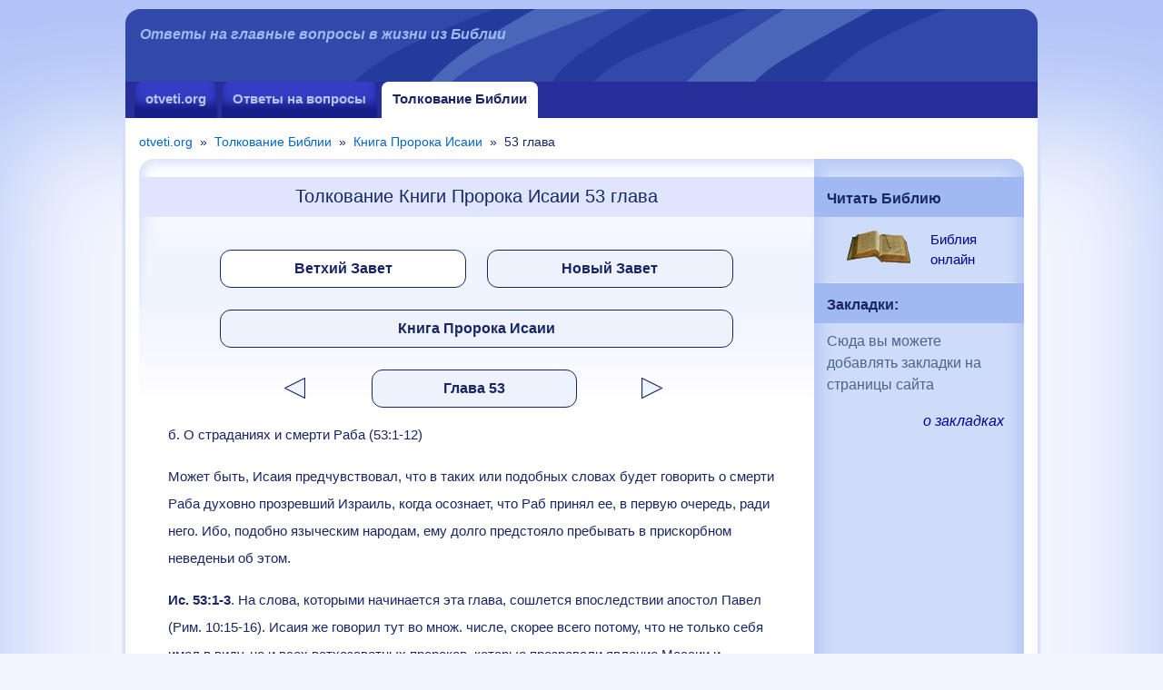

--- FILE ---
content_type: text/html; charset=utf-8
request_url: http://otveti.org/tolkovanie-biblii/isaiya/53/
body_size: 12153
content:
<!DOCTYPE html><html lang="ru"><head><meta charset="UTF-8"><meta name="viewport" content="width=device-width, initial-scale=1.0"><title>Толкование Книги Пророка Исаии 53 глава</title><meta property="og:image" content="/design/bible.jpg"><meta property="og:image:width" content="200"><meta property="og:image:height" content="200"><link rel="image_src" href="/design/bible.jpg"><style>div,span,h1,h2,h3,h4,p,a,ul,li,blockquote{-webkit-box-sizing:border-box;-moz-box-sizing:border-box;box-sizing:border-box}body{font:16px/1.5 Arial,sans-serif;margin:0;color:#192666;background-color:#c5d3f9}h2,h3,h4{font-size:1em}a{color:inherit;text-decoration:none}img{max-width:100%;height:auto}hr{margin:16px 0;border:1px solid #dee5fd;border-bottom:0}#wrap{padding:2px}#header{font-style:italic;height:80px;background-color:#3149a9;border-top-left-radius:16px;border-top-right-radius:16px;padding:16px 0 0 16px}#page{background-color:#fff;padding:16px 0 0 0}#social{font:0.9375em/2.2 Verdana,sans-serif;max-width:12.8em;margin:0 auto;padding:0 0.5em}#social>div{font:bold 1em/1.3333 Arial,sans-serif;margin:1.5em 0;color:#4b6586}#social>a{display:block;min-width:9.6em;margin:2em auto;color:#fff}#social>a>span{display:inline-block}#vk{line-height:1;background-color:#4d77a8;text-align:right}#vk>:first-child{min-width:75%;padding:6px 0 0;vertical-align:top}#vk>span+span{padding:0.2667em;background-color:#305888}#vk>span>span{font:bold 1.2em/1 Verdana,sans-serif;display:inline-block;padding:0.1333em 0.2667em;color:#305888;background-color:#fff}#od,#ma,#fb{position:relative;padding:0 0 0 0.8em;text-align:center}#od{background-color:#ff9e4b}#ma{background-color:#206bb3}#fb{background-color:#3b5998}#od>span,#ma>span,#fb>span{position:absolute}#social>div,#vk>span{text-align:center}#support{line-height:2.3333;background-color:#f9a462;text-align:center}h1{font:1.25em/1.3 Georgia,sans-serif;min-height:44px;padding:8px;background-color:#dee5fd;text-align:center}#header a{color:#a0b9f3;font-weight:bold;padding:0 16px 0 0}#menu{line-height:2.5;height:2.5em;padding:0 0 0 1%;background-color:#272e99;overflow:hidden}#menu a{font-size:0.9375em;float:left;height:2.6667em;margin:0 0 0 0.5%;border-top-left-radius:8px;border-top-right-radius:8px;color:#b5c4e3;background-color:#353dc5;-webkit-box-shadow:0 -16px 8px 0 #181e87 inset;box-shadow:0 -16px 8px 0 #181e87 inset;text-align:center;font-weight:bold;overflow:hidden;padding:0 12px}#menu a.active{color:inherit;background-color:#fff;-webkit-box-shadow:none;box-shadow:none}#menu span,#top{display:none}#main{min-height:70vh;margin:0 1.5%;border-top-left-radius:16px;border-top-right-radius:16px;background:url('/design/xy1802m.png') no-repeat 0 -72px;padding:16px 3px}ul{list-style:none;padding:0}#side{margin:0 1.5%;padding:20px 0 32px}#side ul{font-size:0.9375em;margin:0;padding:0 4% 0 6%}#side>ul>ul{padding:0 0 0 8%}#side li>a{display:block;padding:12px 0;color:#009}h2{line-height:1.75;margin:16px 0}h3{line-height:2;margin:16px 0}#main>p,#main>ul,blockquote{font:0.9375em/2 Verdana,sans-serif;margin:16px 0}b{font-family:Arial,sans-serif}#main a{color:#06c}ul.square,ul.circle{padding:0 0 0 16px}blockquote,q.q{font-style:italic}#side li>a.bible-banner{padding-left:55%}#bible>h3,#testament,#bible>h4,#chapter{line-height:1.75;display:inline-block;padding:10px 0;border:1px solid;border-radius:12px;font-weight:bold;text-align:center}#bible>h3,#testament{width:48%;margin:0}#bible>:first-child{margin-right:4%}#bible>a{color:inherit}#bible>h4{width:100%;margin:32px 0 -1px}#chapter{width:40%;margin:32px 12.5% -1px}#prev,#next{display:inline-block;width:17%;vertical-align:top;cursor:pointer}#prev.active,#next.active{height:48px;margin:32px 0 0}#bible>div>div{display:none}#bible>div>div.active{display:block}#main>h1{margin:0 -3px 36px}#bible{max-width:325px;margin:0 auto}#bible ul{display:none;min-width:45%}#bookmarks{padding:8px 4% 8px 6%}#chapters{padding:32px 0 0}#bible+h2,#bible+h2+h2{text-align:center}@media screen and (min-width:415px){#header{background:#3149a9 url('/design/xy1802.png') no-repeat 230px -72px}#main{background:url('/design/xy1802.png') no-repeat 0 -152px}ul{padding:0 0 0 16px}blockquote{padding:0 0 0 4%}#menu>a>span{display:inline}}@media screen and (min-width:641px){#wrap{position:relative;padding:7px}#menu>span{display:inline-block;float:left;height:2.5em}#main{padding:16px 32px}#main>h1{margin:0 -32px 36px}#bible{width:94.5%;max-width:565px}#bible ul.active+.r{display:block}}@media screen and (min-width:800px){#wrap{overflow:hidden}#social>a{margin:1.5em auto}#page{float:left;width:100%;position:relative;z-index:0;padding:0}#footer{float:left;clear:both;width:100%}#menu,#top{float:left;width:100%}#top{font-size:0.875em;display:block;background-color:#fff;padding:16px 1.5% 8px}#top>a{color:#06c}#top span{display:inline-block;width:24px;text-align:center}#main{float:left;width:74%;margin-right:0;padding-top:20px;border-top-right-radius:0}#side{float:left;width:23%;margin:0}#side:before{content:'';position:absolute;top:0;bottom:16px;left:75.5%;z-index:-1;width:23%;background-color:#cedbf9;border-top-right-radius:16px}#side>h4{min-height:44px;margin:0;padding:12px 2% 8px 6%;background-color:#a0b9f3}#side li{padding:2px 0;border-bottom:1px solid #e0e8fa}#side li.active{padding:8px 0 8px 2px;color:#005D99}#bible>h3,#testament,#bible>h4,#chapter{line-height:1.25}#bible>h4,#chapter{margin-top:24px}#prev.active,#next.active{height:40px;margin-top:24px}#chapters{padding-top:24px}}@media screen and (min-width:980px){#wrap{max-width:1024px;margin:0 auto;padding:10px}}</style></head><body><div id="wrap"><div id="header"><a href="/" title="Ответы на главные вопросы в жизни из Библии">Ответы на главные вопросы в жизни из Библии</a></div><div id="menu"><span><a href="/" title="Ответы на главные вопросы в жизни из Библии">otveti.org</a></span><a href="/vopros/" title="Ответы на вопросы">Ответы <span>на вопросы</span></a><a class="active" href="/tolkovanie-biblii/" title="Толкование Библии">Толкование Библии</a></div><div id="top"><a href="/" title="Ответы на главные вопросы в жизни из Библии">otveti.org</a><span>&raquo;</span><a href="/tolkovanie-biblii/" title="Толкование Библии">Толкование Библии</a><span>&raquo;</span><a href="/tolkovanie-biblii/isaiya/" title="Толкование Библии, Книга Пророка Исаии">Книга Пророка Исаии</a><span>&raquo;</span>53 глава</div><div id="page"><div id="main"><h1>Толкование Книги Пророка Исаии 53 глава</h1><div id="bible"><h3>Ветхий Завет</h3><a id="testament" href="/tolkovanie-biblii/evangelie-matfeya/" title="Толкование книг Нового Завета">Новый Завет</a><h4 class="active">Книга Пророка Исаии</h4><div><div id="books" class="active"><div><div>Книги Библии:</div></div><ul class="active"><li><a href="/tolkovanie-biblii/bitie/" title="Книга Бытие">Книга Бытие</a></li><li><a href="/tolkovanie-biblii/ishod/" title="Книга Исход">Книга Исход</a></li><li><a href="/tolkovanie-biblii/levit/" title="Книга Левит">Книга Левит</a></li><li><a href="/tolkovanie-biblii/chisla/" title="Книга Числа">Книга Числа</a></li><li><a href="/tolkovanie-biblii/vtorozakonie/" title="Книга Второзаконие">Книга Второзаконие</a></li><li><a href="/tolkovanie-biblii/iisus-navin/" title="Книга Иисус Навин">Книга Иисус Навин</a></li><li><a href="/tolkovanie-biblii/sudey/" title="Книга Судей">Книга Судей</a></li><li><a href="/tolkovanie-biblii/ruf/" title="Книга Руфь">Книга Руфь</a></li><li><a href="/tolkovanie-biblii/1-tsarstv/" title="1-я Книга Царств">1-я Книга Царств</a></li><li><a href="/tolkovanie-biblii/2-tsarstv/" title="2-я Книга Царств">2-я Книга Царств</a></li></ul><ul class="r"><li><a href="/tolkovanie-biblii/3-tsarstv/" title="3-я Книга Царств">3-я Книга Царств</a></li><li><a href="/tolkovanie-biblii/4-tsarstv/" title="4-я Книга Царств">4-я Книга Царств</a></li><li><a href="/tolkovanie-biblii/1-paralipomenon/" title="1 Книга Паралипоменон">1 Книга Паралипоменон</a></li><li><a href="/tolkovanie-biblii/2-paralipomenon/" title="2 Книга Паралипоменон">2 Книга Паралипоменон</a></li><li><a href="/tolkovanie-biblii/ezdra/" title="Книга Ездры">Книга Ездры</a></li><li><a href="/tolkovanie-biblii/neemiya/" title="Книга Неемии">Книга Неемии</a></li><li><a href="/tolkovanie-biblii/esfir/" title="Книга Есфирь">Книга Есфирь</a></li><li><a href="/tolkovanie-biblii/iov/" title="Книга Иова">Книга Иова</a></li><li><a href="/tolkovanie-biblii/psaltir/" title="Псалтырь">Псалтырь</a></li><li><a href="/tolkovanie-biblii/pritchi/" title="Книга Притчи Соломона">Книга Притчи Соломона</a></li></ul><ul><li><a href="/tolkovanie-biblii/ekklesiast/" title="Книга Екклесиаст">Книга Екклесиаст</a></li><li><a href="/tolkovanie-biblii/pesnya-pesney/" title="Книга Песня Песней">Книга Песня Песней</a></li><li class="active">Книга Пророка Исаии</li><li><a href="/tolkovanie-biblii/ieremiya/" title="Книга Пророка Иеремии">Книга Пророка Иеремии</a></li><li><a href="/tolkovanie-biblii/plach-ieremii/" title="Книга Плач Иеремии">Книга Плач Иеремии</a></li><li><a href="/tolkovanie-biblii/iezekiil/" title="Книга Пророка Иезекииля">Книга Пророка Иезекииля</a></li><li><a href="/tolkovanie-biblii/daniil/" title="Книга Пророка Даниила">Книга Пророка Даниила</a></li><li><a href="/tolkovanie-biblii/osiya/" title="Книга Пророка Осии">Книга Пророка Осии</a></li><li><a href="/tolkovanie-biblii/ioil/" title="Книга Пророка Иоиля">Книга Пророка Иоиля</a></li><li><a href="/tolkovanie-biblii/amos/" title="Книга Пророка Амоса">Книга Пророка Амоса</a></li></ul><ul class="r"><li><a href="/tolkovanie-biblii/avdiy/" title="Книга Пророка Авдия">Книга Пророка Авдия</a></li><li><a href="/tolkovanie-biblii/iona/" title="Книга Пророка Ионы">Книга Пророка Ионы</a></li><li><a href="/tolkovanie-biblii/mihey/" title="Книга Пророка Михея">Книга Пророка Михея</a></li><li><a href="/tolkovanie-biblii/naum/" title="Книга Пророка Наума">Книга Пророка Наума</a></li><li><a href="/tolkovanie-biblii/avakum/" title="Книга Пророка Аввакума">Книга Пророка Аввакума</a></li><li><a href="/tolkovanie-biblii/sofoniya/" title="Книга Пророка Софонии">Книга Пророка Софонии</a></li><li><a href="/tolkovanie-biblii/aggey/" title="Книга Пророка Аггея">Книга Пророка Аггея</a></li><li><a href="/tolkovanie-biblii/zahariya/" title="Книга Пророка Захарии">Книга Пророка Захарии</a></li><li><a href="/tolkovanie-biblii/malahiya/" title="Книга Пророка Малахии">Книга Пророка Малахии</a></li></ul></div></div><a id="prev" class="active" href="/tolkovanie-biblii/isaiya/52/" title="Глава 52"></a><span id="chapter" class="active">Глава 53</span><a id="next" class="active" href="/tolkovanie-biblii/isaiya/54/" title="Глава 54"></a><div><div id="chapters" class="active"><div><a href="../" title="Толкование Библии, Книга Пророка Исаии, Введение">Введение</a></div><a href="../01/" title="Толкование Книги Пророка Исаии 1 глава">1</a><a href="../02/" title="Толкование Книги Пророка Исаии 2 глава">2</a><a href="../03/" title="Толкование Книги Пророка Исаии 3 глава">3</a><a href="../04/" title="Толкование Книги Пророка Исаии 4 глава">4</a><a href="../05/" title="Толкование Книги Пророка Исаии 5 глава">5</a><a href="../06/" title="Толкование Книги Пророка Исаии 6 глава">6</a><a href="../07/" title="Толкование Книги Пророка Исаии 7 глава">7</a><a href="../08/" title="Толкование Книги Пророка Исаии 8 глава">8</a><a href="../09/" title="Толкование Книги Пророка Исаии 9 глава">9</a><a href="../10/" title="Толкование Книги Пророка Исаии 10 глава">10</a><a href="../11/" title="Толкование Книги Пророка Исаии 11 глава">11</a><a href="../12/" title="Толкование Книги Пророка Исаии 12 глава">12</a><a href="../13/" title="Толкование Книги Пророка Исаии 13 глава">13</a><a href="../14/" title="Толкование Книги Пророка Исаии 14 глава">14</a><a href="../15/" title="Толкование Книги Пророка Исаии 15 глава">15</a><a href="../16/" title="Толкование Книги Пророка Исаии 16 глава">16</a><a href="../17/" title="Толкование Книги Пророка Исаии 17 глава">17</a><a href="../18/" title="Толкование Книги Пророка Исаии 18 глава">18</a><a href="../19/" title="Толкование Книги Пророка Исаии 19 глава">19</a><a href="../20/" title="Толкование Книги Пророка Исаии 20 глава">20</a><a href="../21/" title="Толкование Книги Пророка Исаии 21 глава">21</a><a href="../22/" title="Толкование Книги Пророка Исаии 22 глава">22</a><a href="../23/" title="Толкование Книги Пророка Исаии 23 глава">23</a><a href="../24/" title="Толкование Книги Пророка Исаии 24 глава">24</a><a href="../25/" title="Толкование Книги Пророка Исаии 25 глава">25</a><a href="../26/" title="Толкование Книги Пророка Исаии 26 глава">26</a><a href="../27/" title="Толкование Книги Пророка Исаии 27 глава">27</a><a href="../28/" title="Толкование Книги Пророка Исаии 28 глава">28</a><a href="../29/" title="Толкование Книги Пророка Исаии 29 глава">29</a><a href="../30/" title="Толкование Книги Пророка Исаии 30 глава">30</a><a href="../31/" title="Толкование Книги Пророка Исаии 31 глава">31</a><a href="../32/" title="Толкование Книги Пророка Исаии 32 глава">32</a><a href="../33/" title="Толкование Книги Пророка Исаии 33 глава">33</a><a href="../34/" title="Толкование Книги Пророка Исаии 34 глава">34</a><a href="../35/" title="Толкование Книги Пророка Исаии 35 глава">35</a><a href="../36/" title="Толкование Книги Пророка Исаии 36 глава">36</a><a href="../37/" title="Толкование Книги Пророка Исаии 37 глава">37</a><a href="../38/" title="Толкование Книги Пророка Исаии 38 глава">38</a><a href="../39/" title="Толкование Книги Пророка Исаии 39 глава">39</a><a href="../40/" title="Толкование Книги Пророка Исаии 40 глава">40</a><a href="../41/" title="Толкование Книги Пророка Исаии 41 глава">41</a><a href="../42/" title="Толкование Книги Пророка Исаии 42 глава">42</a><a href="../43/" title="Толкование Книги Пророка Исаии 43 глава">43</a><a href="../44/" title="Толкование Книги Пророка Исаии 44 глава">44</a><a href="../45/" title="Толкование Книги Пророка Исаии 45 глава">45</a><a href="../46/" title="Толкование Книги Пророка Исаии 46 глава">46</a><a href="../47/" title="Толкование Книги Пророка Исаии 47 глава">47</a><a href="../48/" title="Толкование Книги Пророка Исаии 48 глава">48</a><a href="../49/" title="Толкование Книги Пророка Исаии 49 глава">49</a><a href="../50/" title="Толкование Книги Пророка Исаии 50 глава">50</a><a href="../51/" title="Толкование Книги Пророка Исаии 51 глава">51</a><a href="../52/" title="Толкование Книги Пророка Исаии 52 глава">52</a><span class="active">53</span><a href="../54/" title="Толкование Книги Пророка Исаии 54 глава">54</a><a href="../55/" title="Толкование Книги Пророка Исаии 55 глава">55</a><a href="../56/" title="Толкование Книги Пророка Исаии 56 глава">56</a><a href="../57/" title="Толкование Книги Пророка Исаии 57 глава">57</a><a href="../58/" title="Толкование Книги Пророка Исаии 58 глава">58</a><a href="../59/" title="Толкование Книги Пророка Исаии 59 глава">59</a><a href="../60/" title="Толкование Книги Пророка Исаии 60 глава">60</a><a href="../61/" title="Толкование Книги Пророка Исаии 61 глава">61</a><a href="../62/" title="Толкование Книги Пророка Исаии 62 глава">62</a><a href="../63/" title="Толкование Книги Пророка Исаии 63 глава">63</a><a href="../64/" title="Толкование Книги Пророка Исаии 64 глава">64</a><a href="../65/" title="Толкование Книги Пророка Исаии 65 глава">65</a><a href="../66/" title="Толкование Книги Пророка Исаии 66 глава">66</a></div></div></div><p>б. О страданиях и смерти Раба (53:1-12)</p><p>Может быть, Исаия предчувствовал, что в таких или подобных словах будет говорить о смерти Раба духовно прозревший Израиль, когда осознает, что Раб принял ее, в первую очередь, ради него. Ибо, подобно языческим народам, ему долго предстояло пребывать в прискорбном неведеньи об этом.</p><p><b>Ис. 53:1-3</b>. На слова, которыми начинается эта глава, сошлется впоследствии апостол Павел (Рим. 10:15-16). Исаия же говорил тут во множ. числе, скорее всего потому, что не только себя имел в виду, но и всех ветхозаветных пророков, которые прозревали явление Мессии и возвещали об этом. Кому через слышанное от нас открылась таким образом (подразумевается) сила (мышца) Господня? - сетует Исаия. Под &quot;силой&quot;, или мышцей, в этом контексте надо понимать явление мудрости Господа и спасительной для людей благодати Его.</p><p>Увы, поверивших Исаии и другим пророкам, а впоследствии апостолам, - было прискорбно мало.</p><p>В стихе 2 мы подразумевает, что речь пророка продолжается от имени израильтян. Это они признают, что отвергли Мессию, приняв Его за обычного человека, вид которого не привлекал их к Нему.</p><p>Отпрыск дома Давидова взошел пред Богом из сухой земли; это может быть и метафорой неприметности Его земного происхождения, но и свидетельством о том, что Отпрыск произойдет из &quot;почвы&quot; духовно сухой.</p><p>&quot;Вид&quot; Спасителя не был, конечно, убогим, Он, судя, по всем евангельским повествованиям, отличался замечательной духовной красотой; но в глазах иудеев Ему &quot;не достанет&quot; того горделивого величия, которым отличались представители знати, из среды которой они ожидали Мессию.</p><p>О том, что Отрок Господень будет (в стихе 3 - пророческое прошедшее) презрен и умален пред людьми, Исаия говорил и прежде (49:7). Все это подтвердится впоследствии в земной жизни Спасителя, начиная с рождения Его в &quot;яслях&quot;; Его общение с &quot;мытарями и грешниками&quot; вызовет насмешливое и откровенно враждебное отношение к Нему не только, вероятно, со стороны фарисеев и саддукеев.</p><p>Муж скорбей и изведавший болезни… Восприняв на Себя немощную человеческую плоть, чтобы крестным Своим страданием и смертью искупить, очистить и освятить ее, Иисус Христос вместе с нею &quot;воспримет&quot; и скорби, сопутствующие каждой человеческой жизни, и болезни - следствие грехопадения, словом, станет во всем подобен людям, &quot;не восприняв&quot; из человеческой природы лишь греха (Евр. 4:15).</p><p>В начале и в конце стих 3 Исаия прибегает к характерному для него приему параллелизма мыслей, нарочито подчеркивая степень неприятия Мессии Израилем: он был презрен (и далее) …он был презираем (и фразы предшествующая и последующая).</p><p><b>Ис. 53:4-6</b>. В этих стихах - момент крайне важный для понимания отвержения Спасителя Его народом; его можно назвать полемическим. Исаия (или устами его духовно прозревший Израиль) вступает &quot;в полемику&quot; с господствовавшим в ветхозаветном обществе представлением, будто невинный человек страдать не может, и если кто страдает, значит, он грешен перед Богом (этой проблеме посвящена вся Книга Пророка Иова).</p><p>Предвидя в своем пророческом созерцании, что именно с этой &quot;меркой&quot; подойдет к своему Мессии Израиль, сочтя Его, невинного Страдальца, грешником, Исаия объясняет думавшим так, что Спаситель пострадает не за Свой грех, а за грехи и беззакония их (стих 5). Причем пострадает добровольно (возьмет на Себя последствия этих грехов и беззаконий - немощи и болезни; стих 4). Речь в стихе 4 может идти как о духовных немощах, т. е. все о той же &quot;болезни греха&quot;, которую Спаситель &quot;возьмет на Себя&quot;, чтобы искупить от нее верующих, так и о физических недугах (стих 3), вызываемых недугом духовным.</p><p>Ибо одно от другого неотделимо. И некоторые усматривают в исцелении Христом (в процессе Его земного служения) физических болезней прообраз крестного подвига Его, направленного на духовное исцеление грешников. Сегодня Он, если и избавляет от физических страданий, то далеко не всех, однако, ни на день ни на час не прекращается в мире исцеление Им страждущих душ, ибо &quot;приходящих к Нему Он не изгоняет вон&quot;.</p><p>Наказание мира в стихе 5 надо читать как &quot;наказание примирения&quot;. Оно постигнет смиренного Раба во удовлетворение высшей Божией справедливости и ради примирения падшего человечества с его Создателем. То есть страдание и смерть Его будут заместительными: физические раны Его (как и душевные муки) послужат духовному исцелению людей.</p><p>&quot;Диапазон&quot; слова мы в стихе 6 еще более расширяется (сравните со значением его в стихе 1 и в стихах 2-4); здесь Исаия говорит как бы от имени всего человеческого рода, который уподобляет беспомощному стаду овец, блуждающих в пустыне без пастыря (образ, весьма часто встречающийся в Священном Писании). Стадное чувство овец, обычно сбивающихся в кучу, ведет их за вожаком (из &quot;их числа&quot;), который, однако, и сам не знает, куда идти… Не напоминает ли это ситуацию человеческих &quot;племен&quot; и народов, более склонных следовать за своими &quot;вожаками&quot; чем за Господом (1-Пет. 2:25)?</p><p>Однако в пределах человеческого сообщества еще и каждому свойственно своевольно &quot;совращаться на свою дорогу&quot; (здесь в значении пренебрежения Божиими наставлениями). В этом-то и коренится грех в любом его проявлении. И вот, повторяет пророк мысль, неоднократно выраженную им с начала этой главы, Господь возложил (пророческое прошедшее) на Него грехи всех нас (в Лев. 16:21-22 о символическом возложении первосвященником Израиля грехов всего народа на голову &quot;козла отпущения&quot;). Снова таким образом подчеркивается мысль, что невинный предан будет казни за грех, вместо виновных.</p><p><b>Ис. 53:7-9</b>. В стихе 7 &quot;овца&quot; (упрямое животное, которое блуждает, не зная пути) представлена в совсем ином ракурсе: подчеркиваются спокойствие и мягкость ее &quot;натуры&quot;, ее (в человеческих терминах) кротость и смирение, благодаря которым она становится прообразом Агнца Божия (Иоан. 1:29). Будучи веден… на заклание… агнец не станет сопротивляться &quot;истязателям&quot; Своим, не будет пытаться остановить их. Если прежде Исаия говорил о кротости грядущего Отрока намеками (42:2-3; 50:5,6), то здесь он заявляет о ней открыто, в полную силу, подчеркивая при кажущейся пассивности Его поведения именно активный характер Его, который выразится в добровольности Его самопожертвования; Отец не лишит Его &quot;права выбора&quot;, и Он осуществит его в пользу человечества.</p><p>При более точном переводе с еврейского, который дает Септуагинта, первая фраза в стихе 8 звучит примерно так, как цитирует ее Лука в Деян. 8:33 &quot;В уничижении Его суд Его совершится&quot;, т. е. речь тут идет о том, что Господь лишен был справедливого (по действовавшим в ту пору в иудейском сообществе юридическим нормам) суда (что, в частности, выразилось в поспешном приведении в исполнение смертного приговора).</p><p>Следующая фраза: но род Его кто изъяснит? - считается одной из самых трудных в главе 53. Не ясна связь ее (через союз &quot;но&quot;) с предыдущей, да и самый смысл ее толковался, начиная от отцов Церкви, и толкуется по сей день весьма неодинаково - тем более, что и в самих переводах этой фразы на различные языки возникают разные смысловые оттенки. В результате некоторые понимали ее так, что Отрок, рано ушедший из жизни, не оставит по Себе потомков. Либо, что жизнь и смерть Его останутся для большинства Его современников под покровом тайны.</p><p>Но наиболее правильной представляется точка зрения, которую выдвинул еще блаженный Иероним, она и теперь разделяется многими исследователями книги Пророка Исаии: вторая фраза в 53:8 подразумевает тайну предвечного рождения Сына от небесного Отца и вытекающих из этого рождения высших свойств Его природы (прежде всего Его абсолютной безгрешности). Кто - в свете Его более чем скромного земного происхождения и всего, что выпало Ему на кратком Его жизненном пути, - мог бы &quot;изъяснить&quot; эту тайну (&quot;тайну Его рода&quot;)?</p><p>Тем более, что &quot;свои&quot;, к которым Он приходил, не поняли и не приняли Его и немало способствовали тому, что Он был отторгнут от земли живых (пассивный залог, в котором стоит эта фраза, возможно, однако, указывает на то, что совершившееся совершилось по воле Отца). Стих 8 завершается повторением мысли о заместительном характере смерти Христа.</p><p>Казненному позорной смертью, какой казнен был Иисус, и погребение (гроб) предстояло позорное. Его, в частности, обвиняли в богохульстве. По свидетельству Иосифа Флавия таковых погребали &quot;без всяких почестей&quot;. Но, вопреки представлениям иудеев о Нем, якобы заслужившем позорную казнь и такое же погребение, Он не сделал греха, и не было лжи в устах Его (стих 9). А потому погребение Сыпи волей Отца небесного в склепе богатого иудеянина Иосифа Аримафейского, тайно Ему симпатизировавшего (Мар. 15:43-46), стало первой ступенью на пути Его восхождения к славе.</p><p><b>Ис. 53:10</b>. &quot;Полемика&quot; Исаии с &quot;оппонентами&quot; продолжается. Страдалец не был виновен - поразить Его… было… угодно Господу, чтобы вместе с Ним убить на кресте грех человечества, который был на Него &quot;возложен&quot;. В этом смысле Он и явился &quot;Агнцем, закланным от создания мира&quot; (Откр. 13:8), ибо всеведущий Бог знал от начала, что создаваемому Им материальному миру потребуется эта искупительная смерть.</p><p>&quot;Жертва умилостивления&quot; - это евр. ашам (слово это употреблено в Лев. 5:15; 6:5; 19:21); принесение ее диктовалось, по закону Моисея, необходимостью, в случаях серьезных &quot;нарушений&quot; (в широком смысле слова), удовлетворить высочайшую Божественную справедливость; преступление влекло за собой жертву, символ наказания, без чего невозможно было искупление.</p><p>В стихе 10 речь идет о духовном потомстве Иисуса Христа - долговечном в том смысле, что оно унаследует вечность, где будет пребывать вместе с Сыном (это о нем говорит евангелист в Иоан. 1:12-13). Среди него, сначала на земле, а потом в вечности, и будет… благоуспешно… исполняться рукою Христа воля Господня.</p><p><b>Ис. 53:11</b>. По некоторым другим переводам начало этого стиха читается как &quot;завершив труд Свой (то же, в сущности, что подвиг), Он испытает удовлетворение.&quot; Тут устами Исаии говорит Сам Иегова, называющий Раба Своего Праведником, Который чрез познание Отца (в значении близкого познания Его, недоступного другим, - Иоан. 1:18; 10:15; а также глубокого познания Им Отчей тайны, предусматривающей спасение человеческого рода; Матф. 11:27; и связанного с этим познания воли Отца, которую Сын добровольно согласился исполнить; Мар. 14:36) оправдает многих. Окончание этой фразы свидетельствует о прозрении пророком того обстоятельства, что, хотя Раб принесет Себя в жертву за все человечество, &quot;воспользуются&quot; ею не все, а только &quot;многие&quot; (те, которые, уверовав в Христа, будут оправданы и, следовательно, спасены Им).</p><p><b>Ис. 53:12</b>. Речь Иеговы продолжается в завершающем стихе главы, принимая особо торжественный характер. Праведник, Который добровольно пойдет на унизительные страдания, позволив &quot;причесть Себя к злодеям&quot;, и на смерть, чтобы победить грех, будет высоко почтен Им. Раб будет уподоблен великому и сильному Царю (сравните с 52:15), который с победой возвратился с войны и теперь делит добычу с теми, кто были заодно с Ним (Пс. 67:19 и Еф. 4:7-8, а также комментарии на эти стихи); здесь &quot;добыча&quot;, которую &quot;раздает&quot; Спаситель, может быть понята как приобщение Им уверовавших к славе Его.</p><p>Он умер, чтобы убить грех, и воскрес, чтобы сделаться живым ходатаем… за преступников… грех которых понес на Себе; многих в стихе 12 употреблено в значении &quot;всех&quot;. Заметим, что идею ходатайства изначально содержит в себе самая жертва умилостивления. Свое воплощение, олицетворение, эта идея получает в Сыне Божием, Который по воле Своей становится такой жертвой, т. е. вечным Ходатаем за грешных людей, приходящих к Нему.</p><p class="share">Вы можете больше узнать о Боге и о Библии на сайте <a rel="nofollow" href="http://oboge.net" target="_blank">Библия о Боге</a></p><hr></div><div id="side"><h4>Читать Библию</h4><ul><li><a href="http://oboge.net/bible/" class="bible-banner" title="Библия онлайн" target="_blank" rel="nofollow">Библия онлайн</a></li></ul><h4>Закладки:</h4><div id="bookmarks">Сюда вы можете добавлять закладки на страницы сайта</div></div><div id="footer"><span>&copy;</span><span>otveti.org</span><span>При копировании материалов сайта ссылка на источник обязательна.</span></div></div></div><noscript><link rel="stylesheet" type="text/css" href="/style/otveti2506.css"><style>#bible ul{display:block;}</style></noscript><script type="text/javascript">var e=document.getElementById('books');e.style.position='absolute';e.removeAttribute('class');e.parentNode.previousSibling.removeAttribute('class');e=document.getElementById('chapters');e.style.position='absolute';e.removeAttribute('class');document.getElementById('chapter').removeAttribute('class');var r=getR();if(r){r(function(){setTimeout(s,0);});}else{window.onload=s;}function s(){var t=parseInt(Date.now()/10000000),p=[176488,176843,177516,177663,179633,179996,180842,180981,182778,183167,183866,184014],i=0;while(t>p[i]){i=i+2;}if(i>1&&t<p[i-1]){if(i%4==0){c('script','/style/easter2506.js');}else{c('script','/style/christmas2506.js');}}var n=document.getElementsByTagName("NOSCRIPT")[0];n.removeChild(n.firstChild);c('link','/style/otveti2506.css');c('script','/style/tolkovanie2506.js');}function c(t,v,d=true){var e=document.createElement(t);var f={'link':{'type': 'text/css','rel': 'stylesheet','href':v},'script':{'type': 'text/javascript','src':v}};for(var k in f[t]){e.setAttribute(k,f[t][k]);}if(t=='script'&&d)e.defer='defer';document.body.appendChild(e);}function getR(){return window.requestAnimationFrame||window.webkitRequestAnimationFrame||window.mozRequestAnimationFrame||window.oRequestAnimationFrame||window.msRequestAnimationFrame||null;}</script></body></html>

--- FILE ---
content_type: text/css; charset=utf-8
request_url: http://otveti.org/style/otveti2506.css
body_size: 2952
content:
html{overflow-x:hidden;-ms-text-size-adjust:100%;-webkit-text-size-adjust:100%}b{font-weight:inherit;font-weight:bolder}hr{clear:both;box-sizing:content-box;height:0;overflow:visible}a{background-color:transparent;-webkit-text-decoration-skip:objects;font-weight:inherit}img{border-style:none}#christmas{display:block;height:64px;margin:-2px -2px 4px -2px;padding:28px 48px 4px 0;color:#ff9;background:#e40414 url(/myimages/rozhdestvo-640.png) no-repeat 100% 0;text-align:center}#easter{line-height:1.375;display:block;height:56px;margin:-2px -2px 4px -2px;padding:6px 100px 0 12px;color:#d98314;background:#fded5b url(/myimages/hristos-umer-za-grehi-640.png) no-repeat 100% 0;text-align:center}#easter>span{display:inline-block}#header{overflow:hidden}#page{border-bottom:2px solid #d5defa;-webkit-box-shadow:0 3px 2px 0 #d5defa;box-shadow:0 3px 2px 0 #d5defa}#main p a,#main ul a{text-decoration:underline}p#audio-download,p#video-download{line-height:1.25;margin:0 0 16px 0}#main ul.circle{list-style:circle}#main ul.square{list-style:square}.circle li,.square li,#main ul p{margin:16px 0}q{quotes:'"' '"' "'" "'"}blockquote q{quotes:'«' '»' '"' '"'}#vk{border:1px solid #43658a;border-radius:3px}#vk>span+span{border-top-right-radius:3px;border-bottom-right-radius:3px}#vk>span>span{border-radius:0.3333em}#od{border-top:1px solid #ffb575;border-radius:1.13em;-webkit-box-shadow:0 -1px 0 0 #e57c22,0 -1em 1em 0 #f77922 inset;box-shadow:0 -1px 0 0 #e57c22,0 -1em 1em 0 #f77922 inset}#od>span{top:6px;left:12px;height:20px;width:10px;background-position:-66px 0}#ma{border-top:1px solid #5992c9;border-radius:1.13em;-webkit-box-shadow:0 -1px 0 0 #094e8f,0 -1em 1em 0 #073e72 inset;box-shadow:0 -1px 0 0 #094e8f,0 -1em 1em 0 #073e72 inset}#ma>span{top:5px;left:7px;height:22px;width:23px;background-position:-77px 0}#fb{border:1px solid #274480;border-radius:3px;-webkit-box-shadow:0 1px 0 0 #8799bf inset;box-shadow:0 1px 0 0 #8799bf inset}#fb>span{font:2.1333em/0.75 Arial,sans-serif;top:0;left:0;height:1.0313em;width:0.875em;padding:0.25em 0 0 0.25em;border-right:1px solid #1f3c79;overflow:hidden}#support{border-radius:3px;border:1px solid #ff8533;-webkit-box-shadow:0 -1em 1em 0 #f4752e inset;box-shadow:0 -1em 1em 0 #f4752e inset;text-shadow:-1px -1px 1px #f16a2a}#side li.active:before{margin-left:-0.875em;content:"▸ "}#home h4{line-height:1.25;margin:0;text-align:center}#footer{font-size:0.875em;line-height:1.5714;padding:32px 0 20px 0.5%;color:#6685cc}#footer span{display:inline-block}#footer>span+span{margin-left:5px}#footer span+span+span{margin-left:16px}#footer a{display:inline-block;margin-left:7%;text-decoration:underline}#top>a:visited,#main ul a:visited{color:#309}#page,#books,#chapters{border-bottom-left-radius:16px;border-bottom-right-radius:16px}#main>.next{float:right;margin:12px 0;text-decoration:none}#bible{position:relative;z-index:2}#bible>h3{background-color:#fff}#testament,#bible>h2,#bible>h4,#chapter{background-color:#eef2fd;cursor:pointer}#bible>h4{position:relative;z-index:6}#chapter{position:relative;z-index:4}#prev{background-position:right 13px}#next{background-position:-272px 13px}#prev:active{background-position:right -23px}#next:active{background-position:-272px -23px}#bible>h4.active,#chapter.active{border-bottom-left-radius:0;border-bottom-right-radius:0;background-color:#fff;border-bottom-color:#fff}#bible>h4>span,#chapter>span{position:absolute;top:10px;right:8px}#bible>div{position:relative;float:left;min-height:1px;width:100%}#books,#chapters{top:0;right:0;width:100%;background-color:#fff;border:1px solid;overflow:hidden}#bible>div a{color:#009;text-decoration:none}#books{font-size:0.9375em;z-index:5;padding:32px 2%;text-align:left}#bible ul{float:left;margin:0;padding:0 0 0 4%;list-style:none}#bible ul.active{display:block}#bible li{line-height:1;height:1.25em;margin:32px 0}#bible li.active{margin-left:-0.75em;color:#005D99}#bible li.active:before{content:"▸ "}#chapters{z-index:3;padding-bottom:8px;border-top-right-radius:16px;border-top-left-radius:16px;text-align:center}#chapters>a,#chapters>span{display:inline-block;width:32px;margin:16px;padding:4px 3px 4px 0;color:#009;text-align:right;cursor:pointer}#chapters>span.a,#chapters>span.active{color:inherit;cursor:default}#chapters .h{display:none}#bible>div>div>:first-child{position:relative;float:left;width:100%;padding:0 0 0 1%}#chapters>:first-child{margin:0 0 16px}#bible>div>div>div>:first-child{line-height:1.375;float:left;width:45%}#books>div>:first-child{color:#4b6586;font-weight:bold}#chapters>div>:first-child{padding:0 0 0 2%;text-align:left}.arrow-up,.arrow-down{position:absolute;left:43.5%;height:32px;width:48px;cursor:pointer}.arrow-up{top:-4px;background-position:17px 8px}.arrow-down{bottom:0;background-position:-16px 8px}#footer+div{font-size:0.875em;line-height:1.2857;margin-bottom:-12px;color:#6685cc;text-align:center}.bible-banner{background:url('/design/bible-online.png') no-repeat 25% 40%}#prev,#next,.arrow-up,.arrow-down,#od>span,#ma>span{background-image:url('/design/xy1802m.png');background-repeat:no-repeat}#bible ul.r{float:left}body{position:relative}.share{font:bold 1em/1.5 Arial,sans-serif;padding:12px 0 0;border-top:1px solid #dee5fd}#bookmarks{position:relative;color:#4b6586}#bookmarks>:first-child{padding:16px 6% 16px 0;text-align:right;color:#009;font-style:italic;cursor:pointer}#b-list li>a{display:inline-block;width:80%}#b-list a>span{display:inline-block;margin:0 0 0 5px}#b-list a+span{display:inline-block;float:right;width:8%;padding:12px 0;text-align:center;cursor:pointer}#b-info{position:absolute;z-index:1;bottom:-80px;left:0;padding:16px;color:#192666;background-color:#eef2fd;border:1px solid;border-radius:8px;font-style:normal;text-align:left}#b-info>span{float:right;margin:-16px -16px 0 0;padding:8px 12px;cursor:pointer}#b-button{line-height:3em;position:absolute;left:35%;display:inline-block;padding:0 12px;color:#385f91;background-color:#eef5fd;border:1px solid #a0b9f3;border-radius:6px;-webkit-box-shadow:0px -20px 20px 0px #b8cbf6 inset;box-shadow:0px -20px 20px 0px #b8cbf6 inset;cursor:pointer}#b-message{position:fixed;top:10px;right:10px;z-index:2;display:inline-block;min-width:210px;margin:0 0 0 10px;padding:12px 24px;border-radius:6px;background-color:#bdf8b7}.b-point{position:absolute;left:50%;width:32px;height:32px;border-radius:16px;background-color:#ff0;background-color:rgba(255,255,0,0.6);-webkit-transition:transform 0.5s ease-out;-moz-transition:transform 0.5s ease-out;-o-transition:transform 0.5s ease-out;transition:transform 0.5s ease-out}.b-point:hover{-webkit-transform:scale(2,2);-moz-transform:scale(2,2);-o-transform:scale(2,2);transform:scale(2,2)}@media screen and (max-width:799px){#side{background-color:#cedbf9;border-radius:16px;-webkit-box-shadow:-12px 12px 12px -3px #b8cbf6 inset,12px -12px 12px -3px #b8cbf6 inset;box-shadow:-12px 12px 12px -3px #b8cbf6 inset,12px -12px 12px -3px #b8cbf6 inset}#side>h4{min-height:44px;margin:0;padding:12px 2% 8px 4%;background-color:#a0b9f3}#side>h4.centered{padding-left:2%;text-align:center}#side li{padding:16px 0;border-bottom:1px solid #e0e8fa}#side li.active{padding:22px 0 22px 2px;color:#005D99}}@media screen and (min-width:415px){#easter>span+span{display:block}#top,#page{-webkit-box-shadow:3px 3px 2px 0 #d5defa,-3px 3px 2px 0 #d5defa;box-shadow:3px 3px 2px 0 #d5defa,-3px 3px 2px 0 #d5defa}.bible-banner{background-position:35% 40%}#prev,#next,.arrow-up,.arrow-down,#od>span,#ma>span{background-image:url('/design/xy1802.png')}}@media screen and (min-width:641px){#christmas{position:absolute;top:0;right:11px;height:84px;width:220px;margin:0;padding:28px 40px 4px 24px;background:transparent url(/myimages/rozhdestvo.png) no-repeat 0 -3px;border-bottom-left-radius:12px;border-bottom-right-radius:12px;text-align:left}#easter{position:absolute;top:14px;right:20px;height:80px;width:265px;margin:0;padding:0 95px 0 0;color:#fded5b;background:transparent}#easter:before{content:"";position:absolute;top:0;right:0;display:block;width:98px;height:69px;border-radius:50%;background:url(/myimages/hristos-umer-za-grehi.png) no-repeat -1px -1px}.arrow-up,.arrow-down{left:46%}#bible ul.r{float:right}}@media screen and (min-width:800px){#side:before{border-bottom-right-radius:16px;-webkit-box-shadow:-12px 12px 12px -3px #b8cbf6 inset,12px -12px 12px -3px #b8cbf6 inset;box-shadow:-12px 12px 12px -3px #b8cbf6 inset,12px -12px 12px -3px #b8cbf6 inset}#footer{padding:32px 22% 20px 1.5%}#prev{background-position:right 9px}#next{background-position:-272px 9px}#prev:active{background-position:right -27px}#next:active{background-position:-272px -27px}#books{padding-top:24px}#bible li{margin:24px 0}#chapters>:first-child{margin-bottom:12px}#chapters>a,#chapters>span{margin:12px;padding-right:1%}.bible-banner{background-position:16% 40%}.b-point{left:40%}}@media screen and (min-width:980px){body{background-color:#f2f5fe;-webkit-box-shadow:0 130px 125px 0 #b1c4f8 inset;box-shadow:0 130px 125px 0 #b1c4f8 inset;border-collapse:separate}#christmas{right:14px;height:87px;background-position:0 0}#wrap>a:hover{color:#fff}#header a:hover{color:#e0eafc}#menu a:hover{color:#fcfcfc;-webkit-box-shadow:none;box-shadow:none}#menu a.active:hover{color:inherit;cursor:default}#vk:hover{background-color:#658ebe}#od:hover{-webkit-box-shadow:0 -1px 0 0 #e57c22;box-shadow:0 -1px 0 0 #e57c22}#ma:hover{-webkit-box-shadow:0 -1px 0 0 #094e8f;box-shadow:0 -1px 0 0 #094e8f}#fb:hover{background-color:#5375bc}#support:hover{-webkit-box-shadow:none;box-shadow:none}#side li>a:hover{color:#36c;background-color:#dae4f8}a:hover,#top>a:hover,#main a:hover,#bible>h2:hover,#bible>h4:hover,#bible>span:hover,#bible>a:hover,#bible>div a:hover,#chapters>span:hover{color:#ff4b33}.arrow-up:hover{background-position:17px -28px}.arrow-down:hover{background-position:-16px -28px}#bible>h2.active:hover,#chapters>span.active:hover,#chapters>span.a:hover,#text>h3.active:hover{color:inherit}#prev:hover{background-position:right -27px}#next:hover{background-position:-272px -27px}#b-list li>a{width:90%}#bookmarks>:first-child:hover,#b-list span:hover,#b-info>span:hover{color:#ff4b33}#b-button:hover{-webkit-box-shadow:none;box-shadow:none}}#wrap>a:active{color:#fff}#header a:active{color:#e0eafc}#menu a:active{color:#fcfcfc;-webkit-box-shadow:none;box-shadow:none}#vk:active{background-color:#789cc6}#od:active{-webkit-box-shadow:0 -1px 0 0 #e57c22;box-shadow:0 -1px 0 0 #e57c22}#ma:active{-webkit-box-shadow:0 -1px 0 0 #094e8f;box-shadow:0 -1px 0 0 #094e8f}#fb:active{background-color:#6c85bc}#support:active{-webkit-box-shadow:none;box-shadow:none}#side li>a:active{color:#36c;background-color:#dae4f8}a:active,#top>a:active,#main a:active,#bible>h2:active,#bible>h4:active,#bible>span:active,#bible>a:active,#bible>div a:active,#chapters>span:active{color:#ff4b33}.arrow-up:active{background-position:17px -28px}.arrow-down:active{background-position:-16px -28px}#bible>h2.active:active,#chapters>span.active:active,#chapters>span.a:active,#text>h3.active:active{color:inherit}#bookmarks>:first-child:active,#b-list span:active,#b-info>span:active{color:#ff4b33}#b-button:active{-webkit-box-shadow:none;box-shadow:none}

--- FILE ---
content_type: application/javascript; charset=utf-8
request_url: http://otveti.org/style/tolkovanie2506.js
body_size: 5101
content:
rE();oH();function rE(){var iQ=document.getElementById('bible'),qQ=iQ.childNodes[2],yK=document.getElementById('books'),xK=document.getElementById('chapter'),mH=document.getElementById('chapters'),uH='active',kT,tH=mH.childNodes.length-1,rB=parseInt(location.pathname.slice(-3,-1)),qH,aN,jN=document.body.offsetWidth;kT=document.createElement('span');kT.innerHTML='&times;';zH(qQ,function(){pK(qQ,yK);});var cH=yH('up',tB),kE=yH('down',wB);yK.appendChild(kE);var qN;if(jN<343){qN=4;qH=12;}else if(jN<641){qN=5;qH=30;}else if(jN<825){qN=8;qH=48;}else if(jN<905){qN=9;qH=54;}else{qN=10;qH=50;}if(tH>qH&&tH<=qH+qN){qH+=qN;}aN=(qN-(tH%qN))%qN;if(tH>qN&&tH!=qH){var span;for(var i=0;i<aN;i++){span=document.createElement('span');span.className='a';mH.appendChild(span);}if(tH>qH){for(var i=qH+1;i<=tH+aN;i++){mH.childNodes[i].className='h';}if(jN<=799){mH.style.paddingBottom='48px';}else{mH.style.paddingBottom='44px';}var fE=yH('up',bB),pB=yH('down',cB);mH.appendChild(pB);}}zH(xK,function(){pK(xK,mH);});zH(iQ,function(e){if(e.stopPropagation){e.stopPropagation();}},'dblclick');var video=document.getElementById('video');if(video&&video.canPlayType&&video.canPlayType('video/mp4')==''){video.parentNode.insertBefore(video.removeChild(video.firstChild),video.nextSibling);}function jB(){if(document.body.offsetWidth<=640){return 1;}return 2;}function eB(dN){var last,list=mH.childNodes;for(var i=1;i<list.length;i++){if(list[i].tagName=='A'&&list[i].className!='h'){last=i;}}var gE;if(dN){gE=Math.min(last+1,tH+aN-qH+1)}else if(last==tH){gE=Math.max(last+aN-qH*2+1,1)}else{gE=Math.max(last-qH*2+1,1)}last=gE+qH-1;for(var i=1;i<=tH+aN;i++){if(gE<=i&&i<=last){if(i!=rB){if(list[i].tagName==='A'){list[i].className='';}else{list[i].className='a';}}else{list[i].className=uH;}}else{list[i].className='h';}}return last;}function tE(e){if(e.className==uH){e.className='';}else{e.className=uH;}}function pK(rQ,list,uQ){if(uQ!==false){uQ=true;}if(rQ.lastChild.nodeType==1){rQ.removeChild(kT);rQ.className='';list.className='';}else if(uQ){if(kT.parentNode){pK(xK,mH,false);}rQ.appendChild(kT);rQ.className=uH;list.className=uH;}}function cB(){if(mH.firstChild.childNodes.length==1){mH.firstChild.appendChild(fE);}var last=eB(pB);if(last>=tH){mH.removeChild(pB);}}function bB(){var last=eB(null);if(last-qH==0){mH.firstChild.removeChild(fE);}if(mH.lastChild.tagName!=='DIV'){mH.appendChild(pB);}}function yH(vQ,func){var a=document.createElement('div');a.className='arrow-'+vQ;zH(a,func);return a;}function wB(){if(yK.firstChild.childNodes.length==1){yK.firstChild.appendChild(cH);}var cols=jB(),rN=eN(yK.childNodes)[0];rN.className='';for(var i=0;i<cols;i++){rN=rN.nextSibling;}rN.className="active";for(var i=0;i<cols;i++){rN=rN.nextSibling;}if(!rN||rN.tagName!=='UL'){yK.removeChild(kE);}}function tB(){var cols=jB(),rN=eN(yK.childNodes)[0];rN.className='';for(var i=0;i<cols;i++){rN=rN.previousSibling;}rN.className="active";if(rN.previousSibling.tagName!=='UL'){yK.firstChild.removeChild(cH);}if(yK.lastChild.tagName!=='DIV'){yK.appendChild(kE);}}function eN(e){for(var i=0;i<e.length;i++){if(e[i].className==uH){return[e[i],i];}}return[null,-1];}}function oH(){var bms=[],ul=null,bmID=document.getElementById('bookmarks'),dT=bmID.firstChild,info=null,rQ=null,lQ=null,hQ=[],uN=-1,tN=0,dH=0,nT=null,lT=true,zB=false,rH=40,vH,dir='tolkovanie-biblii',body=document.body,books=['',['bitie','Бытие'],['ishod','Исход'],['levit','Левит'],['chisla','Числа'],['vtorozakonie','Второзаконие'],['iisus-navin','Иисус Навин'],['sudey','Судей'],['ruf','Руфь'],['1-tsarstv','1 Царств'],['2-tsarstv','2 Царств'],['3-tsarstv','3 Царств'],['4-tsarstv','4 Царств'],['1-paralipomenon','1 Паралипоменон'],['2-paralipomenon','2 Паралипоменон'],['ezdra','Ездры'],['neemiya','Неемии'],['esfir','Есфирь'],['iov','Иова'],['psaltir','Псалтырь'],['pritchi','Притчи'],['ekklesiast','Екклесиаст'],['pesnya-pesney','Песни Песней'],['isaiya','Исаии'],['ieremiya','Иеремии'],['plach-ieremii','Плач Иеремии'],['iezekiil','Иезекииля'],['daniil','Даниила'],['osiya','Осии'],['ioil','Иоиля'],['amos','Амоса'],['avdiy','Авдия'],['iona','Ионы'],['mihey','Михея'],['naum','Наума'],['avakum','Аввакума'],['sofoniya','Софонии'],['aggey','Аггея'],['zahariya','Захарии'],['malahiya','Малахии'],['evangelie-matfeya','Матфея'],['evangelie-marka','Марка'],['evangelie-luki','Луки'],['evangelie-ioanna','Иоанна'],['deyanie','Деяния'],['iakova','Иакова'],['1-petra','1 Петра'],['2-petra','2 Петра'],['1-ioanna','1 Иоанна'],['2-ioanna','2 Иоанна'],['3-ioanna','3 Иоанна'],['iudi','Иуды'],['rimlyanam','Римлянам'],['1-korinfyanam','1 Коринфянам'],['2-korinfyanam','2 Коринфянам'],['galatam','Галатам'],['efesyanam','Ефесянам'],['filippiytsam','Филиппийцам'],['kolossyanam','Колоссянам'],['1-fessalonikiytsam','1 Фессалоникийцам'],['2-fessalonikiytsam','2 Фессалоникийцам'],['1-timofeyu','1 Тимофею'],['2-timofeyu','2 Тимофею'],['titu','Титу'],['filimonu','Филимону'],['evreyam','Евреям'],['otkrovenie','Откровение']];hQ=qB(location.pathname);var div=document.createElement('div');div.innerHTML='о закладках';bmID.appendChild(div);zH(div,oB);if(navigator.cookieEnabled){zB=true;lK();}if(uN>=0){var i=2;if(bms[uN].length>3){i=3;}for(;i<bms[uN].length;i++){xH(bms[uN][i]);}if(scrollTo){uB(uE,window,bms[uN][2]-100,1000);}if(bms[uN].length>3&&bms[uN][2]>bms[uN][3]){bms[uN][2]=bms[uN][3];tK(bms);}}zH(document.getElementById('main'),qE,'dblclick');function lK(){var c=document.cookie.split(';',1)[0].split('=');if(c[0][0]==' '){c[0]=c[0].substring(1);}if(c[0]=='bookmarks'){bms=sE(c[1]);}else if(c[0]=='bookmark'){try{bms=xB(JSON.parse(c[1]));}catch(err){document.cookie='bookmark=0;max-age=0;path=/';}}if(bms.length>0){uN=oN(hQ);wE();}}function oB(){if(!info){info=document.createElement('div');info.id='b-info';info.innerHTML='<span>&times;</span>Чтоб добавить закладку,<br>нужно два раза кликнуть на выбранный вами текст на любой странице Толкования. Можно добавлять несколько закладок на ту же страницу.<br><br>Закладки сохраняются в файлах cookie в вашем браузере. Если вы удалите cookie,то закладки удалятся тоже.';zH(info.firstChild,kB);}if(info.parentNode!==bmID){bmID.appendChild(info);}vH=setTimeout(kB,30000);}function kB(){if(this&&this.tagName=='SPAN'){clearTimeout(vH);}if(info.parentNode===bmID){bmID.removeChild(info);}}function xB(bms){var aT=[],b,pos;for(var item in bms){if(item!='length'){b=qB(item);pos=bms[item].position[1];if(!isNaN(pos)){pos=Math.max(Math.min(Math.floor(pos*1.25)+100,body.offsetHeight-100),pos);aT.push([b[0],b[1],pos]);}}}document.cookie='bookmark=0;max-age=0;path=/';tK(aT);return aT;}function lB(hT){var e=hT.target;if(e){if(e.previousSibling&&e.previousSibling.nodeName=='A'){fB(e);}else if(e.nodeName=='A'){lH(e,hT);}else if(e.parentNode.nodeName=='A'){lH(e.parentNode,hT);}}}function wE(){var iT='';if(bms.length>0){if(!ul){ul=document.createElement('ul');ul.id='b-list';zH(ul,lB);}if(ul.nextSibling!==bmID){bmID.parentNode.insertBefore(ul,bmID);bmID.removeChild(dT);}var vN,url,name,wN,span,jT,lN;for(var i=0;i<bms.length;i++){vN='';url='/'+dir+'/';name='Толкование Библии';if(bms[i][0]>0){url+=books[bms[i][0]][0]+'/';name=books[bms[i][0]][1];}wN='';span='';if(bms[i][1]>0){if(bms[i][1]<10){url+='0';}url+=bms[i][1]+'/';wN+=bms[i][1];if(bms[i][0]==19){name='Псалом '+bms[i][1];wN='';}else{wN+=' гл';}}if(bms[i][0]==hQ[0]&&bms[i][1]==hQ[1]){url='#';vN=' class="active"';}var j=2;if(bms[i].length>3){j=3;}for(;j<bms[i].length;j++){if(wN!==''){span='<span>'+wN+'</span>';}lN='';if(j>2){jT=j-2;lN=' ('+jT+')';}iT+='<li'+vN+'><a href="'+url+'" title="Толкование на '+name+' '+wN+'">'+name+span+lN+'</a><span>&times;</span></li>';}}}else if(ul.nextSibling===bmID){ul.parentNode.removeChild(ul);bmID.insertBefore(dT,bmID.firstChild);}ul.innerHTML=iT;}function uE(pos){scrollTo(0,pos);}function xH(pos){if(!mN(pos)){var nT=document.createElement('div');nT.className='b-point';body.appendChild(nT);nT.style.top=pos+'px';zH(nT,function(){dK(nT);},'touchstart');zH(nT,function(){dK(nT);},'mouseover');}}function dK(nT){if(nT.parentNode===body){setTimeout(function(){body.removeChild(nT);},500);vB(nT);}}function qE(hT){if(!navigator.cookieEnabled){bK('Чтобы добавлять закладки,нужно включить cookie в браузере',10);return;}if(!zB){lK();zB=true;}if(hT.pageY){tN=hT.pageY;}else if(hT.clientY){var bQ=window.pageYoffset||document.documentElement.scrollTop||500;tN=hT.clientY+bQ;}else{tN=700;}tN-=rH;sK(tN);rQ.innerHTML='Добавить закладку';rQ.style.color='';}function vB(nT){dH=parseInt(nT.style.top.slice(0,-2));sK(dH-20);rQ.innerHTML='Удалить закладку';rQ.style.color="#ff4b33";}function sK(y){if(!rQ){rQ=document.createElement('div');rQ.id='b-button';zH(rQ,fK);}bH();body.appendChild(rQ);zH(body,bH);var bQ=window.pageYoffset||document.documentElement.scrollTop||y;y-=60;if(y<bQ){y+=60+rH*2+10;}rQ.style.top=y+'px';}function bH(){if(rQ.parentNode===body){iE(body,bH,'click');body.removeChild(rQ);}}function fK(){if(rQ.innerHTML=='Удалить закладку'){if(uN>=0&&bms[uN]){var pN=pT(bms[uN],dH);if(pN>=2){oE(uN,pN);}}}else{gK();}}function gK(){if(uN>=0){if(bms[uN].length==3){bms[uN].push(bms[uN][2]);}for(var i=3;i<bms[uN].length;i++){if(tN<bms[uN][i]){break;}}bms[uN].splice(i,0,tN);bms[uN][2]=bms[uN][3];}else{uN=bms.push([hQ[0],hQ[1],tN])-1;}wE();xH(tN);bK('Закладка добавлена',5);tK(bms);}function fB(span){var vK=oN(qB(span.previousSibling.href)),jH=aE(span.previousSibling);if(vK>=0){if(vK==uN){var nT=mN(bms[vK][jH]);if(nT){body.removeChild(nT);}}oE(vK,jH);}}function oE(index,pN){if(lT){lT=false;if(bms[index].length==3){bms.splice(index,1);if(index==uN){uN=-1;}else if(index<uN){uN-=1;}}else{bms[index].splice(pN,1);if(bms[index].length==4){bms[index].splice(2,1);}else{bms[index][2]=bms[index][3];}}wE();bK('Закладка удалена',5);tK(bms);lT=true;}}function lH(a,hT){var pN=aE(a);if(a.parentNode.className==''){if(pN>2){var index=oN(qB(a.href));if(index>=0){bms[index][2]=bms[index][pN];tK(bms);}}}else if(uN>=0&&pN>=2){var pos=bms[uN][pN];if(scrollTo){uB(uE,window,pos-100,1000);}xH(pos);if(hT.preventDefault){hT.preventDefault();}}}function tK(bms){if(bms.length>0){document.cookie='bookmarks='+yE(bms)+';max-age=31536000;path=/'+dir;}else{document.cookie='bookmarks=0;max-age=0;path=/'+dir;}}function bK(text,time){if(!lQ){lQ=document.createElement('div');lQ.id='b-message';}if(lQ.parentNode!==body){body.appendChild(lQ);}lQ.innerHTML=text;setTimeout(function(){if(lQ.parentNode===body){body.removeChild(lQ);}},time*1000);}function qB(url){var book=0,fQ=0,sN=url.split('/');for(var i=1;i<sN.length;i++){if(sN[i]!=''&&sN[i]!=dir){if(isNaN(sN[i])){for(var j=1;j<books.length;j++){if(books[j][0]==sN[i]){book=j;break;}}}else{fQ=parseInt(sN[i])}}}return[book,fQ];}function oN(bm){for(var i=0;i<bms.length;i++){if(bms[i][0]==bm[0]&&bms[i][1]==bm[1]){return i;}}return-1;}function pT(bm,pos){for(var i=bm.length-1;i>=2;i--){if(bm[i]==pos){return i;}}}function aE(a){var m=a.innerHTML.match(/[^0-9][0-9]+.$/);if(m&&m.length>0){return parseInt(m[0].slice(1,-1))+2;}return 2;}function mN(pos){var e;for(var i=5;i<body.childNodes.length;i++){e=body.childNodes[i];if(e.className=='b-point'&&e.style.top==pos+'px'){return e;}}return null;}function yE(b){var s='[';for(var i=0;i<b.length;i++){s+='[';for(var j=0;j<b[i].length;j++){s+=b[i][j];if(j<b[i].length-1){s+=',';}}s+=']';if(i<b.length-1){s+=',';}}return s+']';}function sE(s){if(s.slice(0,2)=='[['&&s.slice(-2)==']]'){var b=s.slice(2,-2).split('],[');for(var i=0;i<b.length;i++){b[i]=b[i].split(',');if(b[i].length==3||b[i].length>=5){for(var j=0;j<b[i].length;j++){b[i][j]=parseInt(b[i][j]);if(isNaN(b[i][j])||b[i][j]<0){return[];}}}else{return[];}}return b;}return[];}}function uB(func,gQ,yN,uK){var raf=getR()||function(func){setTimeout(func,67);},jK,t=null,xN=true;if(gQ===window){jK=window.pageYOffset||document.documentElement.scrollTop;}else{jK=gQ.scrollTop;}var gT=(yN-jK)/uK;gT=gT.toFixed(2);if(jK>yN){xN=false;}raf(kN);function kN(hN){if(!hN)hN=new Date().getTime();if(!t)t=jK-Math.round(gT*hN);var fT=t+Math.round(gT*hN);if((xN&&fT<yN)||(!xN&&fT>yN)){func(fT,gQ);raf(kN);}else{func(yN,gQ);}}}function zH(e,func,type='click'){if(e){e.addEventListener(type,func,false);}}function iE(e,func,type){if(e){e.removeEventListener(type,func,false);}}